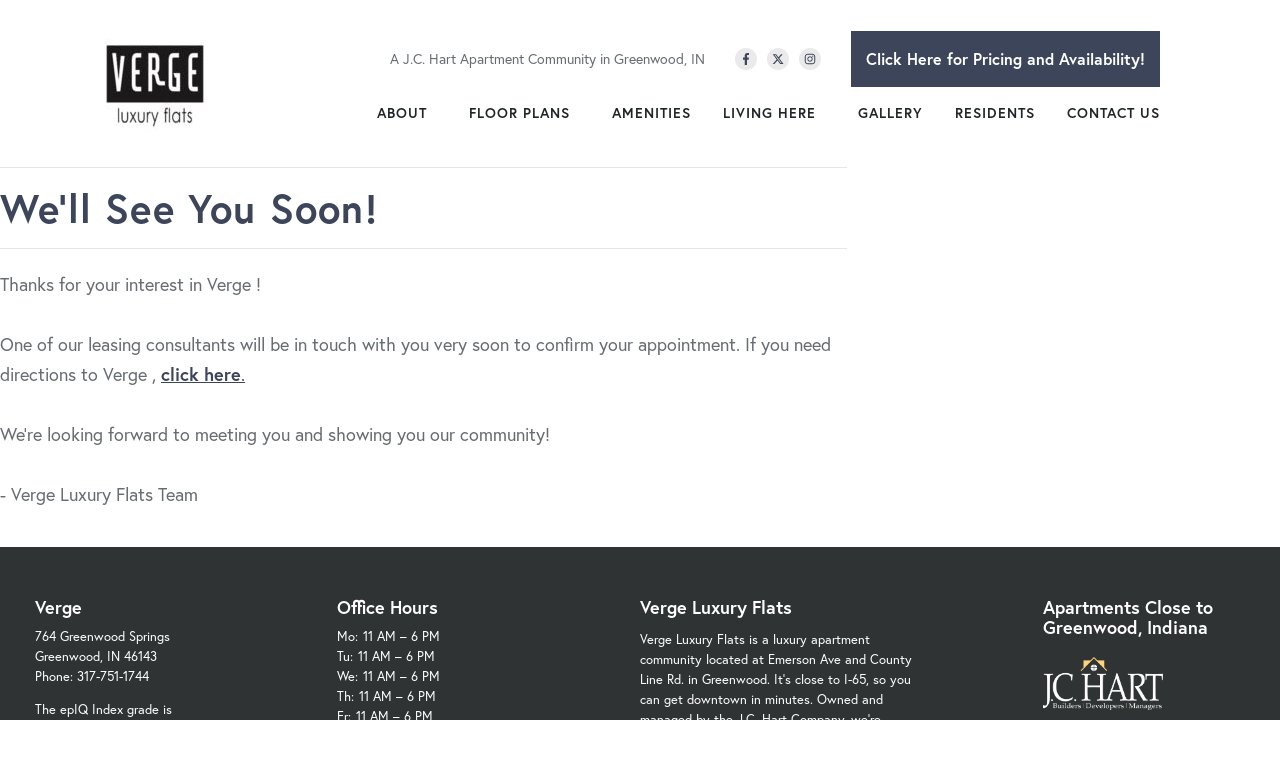

--- FILE ---
content_type: text/html; charset=utf-8
request_url: https://www.homeisverge.com/tour-confirm-homepage
body_size: 41639
content:


<!DOCTYPE html>

<html lang="en-us">
	
		<head>
	<meta charset="utf-8">
<meta name="viewport" content="width=device-width,initial-scale=1,minimum-scale=1">
<meta name="distribution" content="global">
<style>.jch-floorplans__listing--phases{
    visibility: hidden !important;
}
@media (min-width:1025px){
    .jch-floorplans__listing--phases{
        visibility: hidden !important;
    }
}</style>
<style>@media (max-width: 768px) {
    .buttonstack {
        flex-direction: row;
        justify-content: space-between;
    }
}</style>
<style>hr {
    border-width: 2px;
    border-color: #3c455a;
}</style><style>
        
        .check_container {
        font-family: "Open Sans", sans-serif;
        padding: 5px;
        text-align: center;
        max-width: 1920px;
            margin: 0 auto;
          margin-right: 25px;
          margin-left: -10px;
    
      }
      .check_availability a {
        font-size: 16px;
        background:	#3c455a;
        color: white;
        padding: 15px;
        text-decoration: none;
        display: inline-block;
        font-weight: 600;
        margin-right: -15px;
      }
      .check_availability a:hover {
		background: #01598f;
		color: #fff;
      }
      
 </style><style>
.clicker {
    position: static!important;
}
</style>
<script>(function(w,d,s,l,i){w[l]=w[l]||[];w[l].push({'gtm.start':new Date().getTime(),event:'gtm.js'});var f=d.getElementsByTagName(s)[0],j=d.createElement(s),dl=l!='dataLayer'?'&l='+l:'';j.async=true;j.src='https://www.googletagmanager.com/gtm.js?id='+i+dl;f.parentNode.insertBefore(j,f);})(window,document,'script','dataLayer','GTM-WH8WSH');</script><meta name="author" content="Verge">
<meta name="owner" content="Verge">
<meta name="copyright" content="© 2026 Verge Luxury Flats">
<meta name="msapplication-TileColor" content="primarythemecolor">
<meta name="theme-color" content="primarythemecolor">
<link rel="apple-touch-icon" sizes="57x57" href="/img/data/brand/icon/faviconjchart-1.png?t=1620672500" type="image/png">
<link rel="apple-touch-icon" sizes="60x60" href="/img/data/brand/icon/faviconjchart-1.png?t=1620672500" type="image/png">
<link rel="apple-touch-icon" sizes="72x72" href="/img/data/brand/icon/faviconjchart-1.png?t=1620672500" type="image/png">
<link rel="apple-touch-icon" sizes="76x76" href="/img/data/brand/icon/faviconjchart-1.png?t=1620672500" type="image/png">
<link rel="apple-touch-icon" sizes="114x114" href="/img/data/brand/icon/faviconjchart-1.png?t=1620672500" type="image/png">
<link rel="apple-touch-icon" sizes="120x120" href="/img/data/brand/icon/faviconjchart-1.png?t=1620672500" type="image/png">
<link rel="apple-touch-icon" sizes="144x144" href="/img/data/brand/icon/faviconjchart-1.png?t=1620672500" type="image/png">
<link rel="apple-touch-icon" sizes="152x152" href="/img/data/brand/icon/faviconjchart-1.png?t=1620672500" type="image/png">
<link rel="apple-touch-icon" sizes="180x180" href="/img/data/brand/icon/faviconjchart-1.png?t=1620672500" type="image/png">
<link rel="icon" sizes="32x32" href="/img/data/brand/icon/faviconjchart-1-32x32.png?t=1620672500" type="image/png">
<link rel="icon" sizes="48x48" href="/img/data/brand/icon/faviconjchart-1-48x48.png?t=1620672500" type="image/png">
<link rel="icon" sizes="96x96" href="/img/data/brand/icon/faviconjchart-1.png?t=1620672500" type="image/png">
<link rel="icon" sizes="192x192" href="/img/data/brand/icon/faviconjchart-1.png?t=1620672500" type="image/png">
<meta name="msapplication-TileImage" content="/img/data/brand/icon/faviconjchart-1.png?t=1620672500">
<link rel="manifest" href="/manifest.json?ts=1768636776"><title>
	Tour Confirmation | Verge Luxury Flats
</title><link rel="stylesheet" href="https://use.typekit.net/vvy1wwg.css">
<link rel="stylesheet" type="text/css" media="all" href="/data/minify/f413b7ba-2e93-463f-a07c-a5988bb86af7.css?t=1767800044">
<style>
			:root {
				--themePrimary: #3c455a;
				--themePrimaryDark: #00588d;
				--themePrimaryLite: #0094ec;
				--themeSecondary: #c1c4c5;
				--themeSecondaryDark: #561426;
				--themeSecondaryLite: #ae2a4e;
				--themeBodyBackground: #fff;
				--themeButtonBorderRadius: 0;
				--themePrimaryButtonBackground: var(--themePrimary);
				--themePrimaryButtonHoverBackground: var(--themePrimaryDark);
				--themeSecondaryButtonBackground: var(--themeSecondary);
				--themePrimaryButtonShadow: 0;
				--themeSecondaryButtonShadow: 0;
				--themeFormLabelColor: #222;
				--themeInputBackground: #fff;
				--themeInputBorder: #ccc;
				--themeInputBorderFocus: #222;
				--themeFormLabelColor: #222;
				--themeNavPrimaryColor: #1F2526;
				--themeNavPrimaryColorHover: var(--themePrimary);
				--themeNavPrimaryBackgroundHover: #fff;
				--themeNavPrimaryBorder: 0;
				--themeNavPrimaryBorderColor: 0;
				--themeNavSubColor: #222;
				--themeNavSubColorHover: var(--themePrimary);
				--themeNavSubBackgroundHover: transparent;
				--themeNavSubContainerBackground: #fff;
				--themeFooterNavColor: #fff;
				--themeFooterNavBorderColor: [[footernavlinksborders]];
				--themeFooterNavBackgroundColor: transparent;
				--themeTestimonialsBackground: #ccc;
				--themeTestimonialsBorder: 0;
				--themeBadgesBorderRadius: 50%;
				--themeMarketsBackground: transparent;
			}
			.site-main a:not(.jch-btn){
				text-decoration: underline;background-color: transparent;
			}
			.site-main a:not(.jch-btn):hover{
				text-decoration: none;background-color: transparent;
			}
			
		.mscallouts__callout--primary{
			background-color: ;
			color: ;
			
		}
		.mscallouts__callout-title--primary{
			color: ;
		}
	
		.mscallouts__callout--secondary{
			background-color: ;
			color: ;
			
		}
		.mscallouts__callout-title--secondary{
			color: ;
		}
	
		.mscallouts__callout--tertiary{
			background-color: ;
			color: ;
			
		}
		.mscallouts__callout-title--tertiary{
			color: ;
		}
	</style>
	<meta name="facebook-domain-verification" content="3im086szgsw7491z6kewfdwam6q2vr" /><script>window.addEventListener("DOMContentLoaded", () => {
    // Check if the Check Availability form has been filled out by looking for a cookie set by that form
    const checkAvailabilityFormMRIDs = [53250, 53299, 53752]; // There's a couple variants of this form, so we need to check all of them
    let formWasFilledOut = checkAvailabilityFormMRIDs.some(mrid => Marketsnare.Cookie.GetCookie("form_" + mrid) === "true");
    
    if (formWasFilledOut) {
        // Find any links on the page to the check availability page
        const checkAvailabilityLinks = document.querySelectorAll("a[href='/check-availability-at-verge']");
        
        // Update all of these to point to the confirm page
        const newLink = "/check-availability-contact-confirm"; // /check-availability-contact-confirm
        checkAvailabilityLinks.forEach(a => a.href = newLink);
    }
});</script><style>
    @media screen and (max-width: 1000px){
    .check_availability a {
        display: none;
    }
    }
      @media screen and (max-width: 600px){
    .check_availability a {
        display: none;
    }
    }
</style>
<link rel="canonical" href="https://www.homeisverge.com/tour-confirm-homepage" /><meta content="Tour Confirmation | Verge Luxury Flats" xmlns:og="http://opengraphprotocol.org/schema/" property="og:title" /><meta content="object" xmlns:og="http://opengraphprotocol.org/schema/" property="og:type" /><meta content="Verge" xmlns:og="http://opengraphprotocol.org/schema/" property="og:site_name" /><meta content="https://www.homeisverge.com/tour-confirm-homepage" xmlns:og="http://opengraphprotocol.org/schema/" property="og:url" /><meta content="en_US" xmlns:og="http://opengraphprotocol.org/schema/" property="og:locale" /><meta name="title" content="Tour Confirmation | Verge Luxury Flats" /><meta http-equiv="last-modified" content="2025-09-24T14:39:57.5800000-04:00" />
<script async="" src="https://www.googletagmanager.com/gtag/js"></script>
<script>
window.dataLayer=window.dataLayer||[];
function gtag(){dataLayer.push(arguments);}
if(window.location.host==='www.homeisverge.com'){
gtag('js',new Date());
gtag('config','UA-6278818-45',{'custom_map':{'dimension1':'mrid'},'mrid':'29486'});}
</script>
<script>
window.dataLayer=window.dataLayer||[];
function gtag(){dataLayer.push(arguments);}
if(window.location.host==='www.homeisverge.com'){
gtag('js',new Date());
gtag('config','G-RL0K4KYS5B',{'custom_map':{'dimension1':'mrid'},'mrid':'29486'});}
</script></head>
	

	<body>
		
	<noscript aria-hidden="true" role="presentation">
  <iframe src="//www.googletagmanager.com/ns.html?id=GTM-WH8WSH" title="Google Tag Manager Noscript" style="width:0;height:0;display:none;visibility:hidden"></iframe>
</noscript><style>
     @media (min-width: 1024px){
  .jch-btn--phone-header  {
  display: none;
  }
 }
</style>


		
	
		





			

			
				<header id="msfHeader" class="header"><div class="wrap header__wrap header__wrap--top"><div class="header__component header__component--colsp3 header__component--rowsp2 header__component--colst1 header__component--logo header__component--logo"><div class="header__logo"><div class="msf-logo msf-logo--header"><a href="/" title="Verge Home" class="msf-logo__link msf-logo__link--header"><img class="msf-logo__img msf-logo__img--header msf-img" src="/img/data/brand/logo/Verge-1.jpg?t=1615537781" alt="Verge Logo"></a></div></div></div><div class="header__component header__component--colsp9 header__component--rowsp1 header__component--colst4 header__component--static_content1 header__component--static_content"><div class="header__component-contain header__component-contain--content"><div class="header__top">
    <div>A J.C. Hart Apartment Community in Greenwood, IN</div>
    <div class="header__social"><div class="msf-social"><ul class="msf-social__ul msmacro__social-list"><li class="msf-social__li msmacro__social-item"><a href="https://www.facebook.com/homeisverge" class="msf-social__a msmacro__social-link msf-social__a--fb" title="Like us on Facebook"><svg viewBox="0 0 264 512" class="msicon msicon--fa-fab-facebook-f" width="20" height="20" aria-hidden="true" role="presentation"><path d="M215.8 85H264V3.6C255.7 2.5 227.1 0 193.8 0 124.3 0 76.7 42.4 76.7 120.3V192H0v91h76.7v229h94V283h73.6l11.7-91h-85.3v-62.7c0-26.3 7.3-44.3 45.1-44.3z"></path></svg></a></li><li class="msf-social__li msmacro__social-item"><a href="https://twitter.com/homeisjchart" class="msf-social__a msmacro__social-link msf-social__a--tw" title="Follow us on Twitter"><svg viewBox="0 0 512 512" class="msicon msicon--fa-fab-x-twitter" width="20" height="20" aria-hidden="true" role="presentation"><path d="M389.2 48h70.6L305.6 224.2 487 464H345L233.7 318.6 106.5 464H35.8L200.7 275.5 26.8 48H172.4L272.9 180.9 389.2 48zM364.4 421.8h39.1L151.1 88h-42L364.4 421.8z"></path></svg></a></li><li class="msf-social__li msmacro__social-item"><a href="https://www.instagram.com/homeisverge/" class="msf-social__a msmacro__social-link msf-social__a--ig" title="Follow us on Instagram"><svg viewBox="0 0 448 512" class="msicon msicon--fa-fab-instagram" width="20" height="20" aria-hidden="true" role="presentation"><path d="M224.1 141c-63.6 0-114.9 51.3-114.9 114.9s51.3 114.9 114.9 114.9S339 319.5 339 255.9 287.7 141 224.1 141zm0 189.6c-41.1 0-74.7-33.5-74.7-74.7s33.5-74.7 74.7-74.7 74.7 33.5 74.7 74.7-33.6 74.7-74.7 74.7zm146.4-194.3c0 14.9-12 26.8-26.8 26.8-14.9 0-26.8-12-26.8-26.8s12-26.8 26.8-26.8 26.8 12 26.8 26.8zm76.1 27.2c-1.7-35.9-9.9-67.7-36.2-93.9-26.2-26.2-58-34.4-93.9-36.2-37-2.1-147.9-2.1-184.9 0-35.8 1.7-67.6 9.9-93.9 36.1s-34.4 58-36.2 93.9c-2.1 37-2.1 147.9 0 184.9 1.7 35.9 9.9 67.7 36.2 93.9s58 34.4 93.9 36.2c37 2.1 147.9 2.1 184.9 0 35.9-1.7 67.7-9.9 93.9-36.2 26.2-26.2 34.4-58 36.2-93.9 2.1-37 2.1-147.8 0-184.8zM398.8 388c-7.8 19.6-22.9 34.7-42.6 42.6-29.5 11.7-99.5 9-132.1 9s-102.7 2.6-132.1-9c-19.6-7.8-34.7-22.9-42.6-42.6-11.7-29.5-9-99.5-9-132.1s-2.6-102.7 9-132.1c7.8-19.6 22.9-34.7 42.6-42.6 29.5-11.7 99.5-9 132.1-9s102.7-2.6 132.1 9c19.6 7.8 34.7 22.9 42.6 42.6 11.7 29.5 9 99.5 9 132.1s2.7 102.7-9 132.1z"></path></svg></a></li></ul></div></div>
    <div class="check__container">
        <div class="check_availability">
            <a href="/check-availability-at-verge">Click Here for Pricing and Availability!</a>
        </div>
    </div>
    <div class="header__phone">
        <a href="tel:+13177511744" class="jch-btn jch-btn--primary jch-btn--phone-header"><span class="jch-btn__pretext">Click Here for Pricing and Availability!</span><span>317-751-1744</span></a></div>

</div></div></div><div class="header__component header__component--colsp9 header__component--rowsp1 header__component--colst4 header__component--menu_primary header__component--menu_primary"><div class="header__component-contain header__component-contain--menu header__component-contain--menu_primary"><div class="header__nav header__nav--header_primary header__nav-item"><div class="header__nav-contain header__nav-contain--header_primary" id="divNav"><button type="button" class="nav__navicon-btn nav__navicon-btn--close nav__navicon-btn--hide" id="btnNavClose" aria-label="Close Menu" aria-controls="msfNav" aria-expanded="false"><svg viewBox="0 0 320 512" width="20" height="23" class="msicon msicon--fa-far-times"><path d="M207.6 256l107.72-107.72c6.23-6.23 6.23-16.34 0-22.58l-25.03-25.03c-6.23-6.23-16.34-6.23-22.58 0L160 208.4 52.28 100.68c-6.23-6.23-16.34-6.23-22.58 0L4.68 125.7c-6.23 6.23-6.23 16.34 0 22.58L112.4 256 4.68 363.72c-6.23 6.23-6.23 16.34 0 22.58l25.03 25.03c6.23 6.23 16.34 6.23 22.58 0L160 303.6l107.72 107.72c6.23 6.23 16.34 6.23 22.58 0l25.03-25.03c6.23-6.23 6.23-16.34 0-22.58L207.6 256z"></path></svg></button><nav class="nav nav--header nav--header_primary"><ul class="nav__ul nav__ul--1 nav__ul nav__ul--header_primary"><li class="nav__li nav__li--1 nav__li--mc nav__li nav__li--header_primary" data-type="label" data-text="About"><div class="nav__lbl nav__lbl--1"><span class="nav__t nav__t--1">About</span></div><button type="button" class="nav__btn nav__btn--toggle nav__btn--1" title="Expand Menu"><span class="nav__i nav__i--1"><svg viewBox="0 0 256 512" width="25" height="20" class="msicon msicon--fa-fal-angle-down"><path d="M119.5 326.9L3.5 209.1c-4.7-4.7-4.7-12.3 0-17l7.1-7.1c4.7-4.7 12.3-4.7 17 0L128 287.3l100.4-102.2c4.7-4.7 12.3-4.7 17 0l7.1 7.1c4.7 4.7 4.7 12.3 0 17L136.5 327c-4.7 4.6-12.3 4.6-17-.1z"></path></svg></span></button><ul class="nav__ul nav__ul--2 nav__ul nav__ul--header_primary"><li class="nav__li nav__li--2" data-type="link_page" data-text="About Us"><a href="/about-us" class="nav__a nav__a--2 nav__a nav__a--header_primary"><span class="nav__t nav__t--2">About Us</span></a></li><li class="nav__li nav__li--2" data-type="link_page" data-text="Move-In Specials"><a href="/about-us/greenwood-apartment-deals-specials" class="nav__a nav__a--2 nav__a nav__a--header_primary"><span class="nav__t nav__t--2">Move-In Specials</span></a></li><li class="nav__li nav__li--2" data-type="link_page" data-text="Frequently Asked Questions"><a href="/about-us/greenwood-apartment-faqs" class="nav__a nav__a--2 nav__a nav__a--header_primary"><span class="nav__t nav__t--2">Frequently Asked Questions</span></a></li><li class="nav__li nav__li--2" data-type="link_page" data-text="Blog"><a href="/about-us/greenwood-apartment-living-blog" class="nav__a nav__a--2 nav__a nav__a--header_primary"><span class="nav__t nav__t--2">Blog</span></a></li><li class="nav__li nav__li--2" data-type="link_page" data-text="What Others Are Saying"><a href="/about-us/what-others-are-saying" class="nav__a nav__a--2 nav__a nav__a--header_primary"><span class="nav__t nav__t--2">What Others Are Saying</span></a></li></ul></li><li class="nav__li nav__li--1 nav__li--mc nav__li nav__li--header_primary" data-type="label" data-text="Floor Plans"><div class="nav__lbl nav__lbl--1"><span class="nav__t nav__t--1">Floor Plans</span></div><button type="button" class="nav__btn nav__btn--toggle nav__btn--1" title="Expand Menu"><span class="nav__i nav__i--1"><svg viewBox="0 0 256 512" width="25" height="20" class="msicon msicon--fa-fal-angle-down"><path d="M119.5 326.9L3.5 209.1c-4.7-4.7-4.7-12.3 0-17l7.1-7.1c4.7-4.7 12.3-4.7 17 0L128 287.3l100.4-102.2c4.7-4.7 12.3-4.7 17 0l7.1 7.1c4.7 4.7 4.7 12.3 0 17L136.5 327c-4.7 4.6-12.3 4.6-17-.1z"></path></svg></span></button><ul class="nav__ul nav__ul--2 nav__ul nav__ul--header_primary"><li class="nav__li nav__li--2" data-type="link_page" data-text="All Floor Plans"><a href="/floor-plans" class="nav__a nav__a--2 nav__a nav__a--header_primary"><span class="nav__t nav__t--2">All Floor Plans</span></a></li><li class="nav__li nav__li--2" data-type="link_page" data-text="1 Bedroom Apartments"><a href="/floor-plans/greenwood-1-bedroom-apartments" class="nav__a nav__a--2 nav__a nav__a--header_primary"><span class="nav__t nav__t--2">1 Bedroom Apartments</span></a></li><li class="nav__li nav__li--2" data-type="link_page" data-text="2 Bedroom Apartments"><a href="/floor-plans/greenwood-2-bedroom-apartments" class="nav__a nav__a--2 nav__a nav__a--header_primary"><span class="nav__t nav__t--2">2 Bedroom Apartments</span></a></li><li class="nav__li nav__li--2" data-type="link_page" data-text="3 Bedroom Apartments"><a href="/floor-plans/greenwood-3-bedroom-apartments" class="nav__a nav__a--2 nav__a nav__a--header_primary"><span class="nav__t nav__t--2">3 Bedroom Apartments</span></a></li></ul></li><li class="nav__li nav__li--1 nav__li nav__li--header_primary" data-type="link_page" data-text="Amenities"><a href="/amenities" class="nav__a nav__a--1 nav__a nav__a--header_primary"><span class="nav__t nav__t--1">Amenities</span></a><button type="button" class="nav__btn nav__btn--toggle nav__btn--1" title="Expand Menu"><span class="nav__i nav__i--1"><svg viewBox="0 0 256 512" width="25" height="20" class="msicon msicon--fa-fal-angle-down"><path d="M119.5 326.9L3.5 209.1c-4.7-4.7-4.7-12.3 0-17l7.1-7.1c4.7-4.7 12.3-4.7 17 0L128 287.3l100.4-102.2c4.7-4.7 12.3-4.7 17 0l7.1 7.1c4.7 4.7 4.7 12.3 0 17L136.5 327c-4.7 4.6-12.3 4.6-17-.1z"></path></svg></span></button></li><li class="nav__li nav__li--1 nav__li--mc nav__li nav__li--header_primary" data-type="label" data-text="Living Here"><div class="nav__lbl nav__lbl--1"><span class="nav__t nav__t--1">Living Here</span></div><button type="button" class="nav__btn nav__btn--toggle nav__btn--1" title="Expand Menu"><span class="nav__i nav__i--1"><svg viewBox="0 0 256 512" width="25" height="20" class="msicon msicon--fa-fal-angle-down"><path d="M119.5 326.9L3.5 209.1c-4.7-4.7-4.7-12.3 0-17l7.1-7.1c4.7-4.7 12.3-4.7 17 0L128 287.3l100.4-102.2c4.7-4.7 12.3-4.7 17 0l7.1 7.1c4.7 4.7 4.7 12.3 0 17L136.5 327c-4.7 4.6-12.3 4.6-17-.1z"></path></svg></span></button><ul class="nav__ul nav__ul--2 nav__ul nav__ul--header_primary"><li class="nav__li nav__li--2" data-type="link_page" data-text="Living Here"><a href="/living-here" class="nav__a nav__a--2 nav__a nav__a--header_primary"><span class="nav__t nav__t--2">Living Here</span></a></li><li class="nav__li nav__li--2" data-type="link_page" data-text="Pet-Friendly Living"><a href="/living-here/pet-friendly-apartments-in-greenwood" class="nav__a nav__a--2 nav__a nav__a--header_primary"><span class="nav__t nav__t--2">Pet-Friendly Living</span></a></li><li class="nav__li nav__li--2" data-type="link_page" data-text="Neighborhood Information"><a href="/living-here/greenwood-apartment-neighborhood-info" class="nav__a nav__a--2 nav__a nav__a--header_primary"><span class="nav__t nav__t--2">Neighborhood Information</span></a></li><li class="nav__li nav__li--2" data-type="link_page" data-text="Nearby Attractions"><a href="/living-here/greenwood-apartment-nearby-attractions" class="nav__a nav__a--2 nav__a nav__a--header_primary"><span class="nav__t nav__t--2">Nearby Attractions</span></a></li><li class="nav__li nav__li--2" data-type="link_page" data-text="Short-Term Furnished Leasing"><a href="/living-here/furnished-apartments" class="nav__a nav__a--2 nav__a nav__a--header_primary"><span class="nav__t nav__t--2">Short-Term Furnished Leasing</span></a></li></ul></li><li class="nav__li nav__li--1 nav__li nav__li--header_primary" data-type="link_page" data-text="Gallery"><a href="/gallery" class="nav__a nav__a--1 nav__a nav__a--header_primary"><span class="nav__t nav__t--1">Gallery</span></a><button type="button" class="nav__btn nav__btn--toggle nav__btn--1" title="Expand Menu"><span class="nav__i nav__i--1"><svg viewBox="0 0 256 512" width="25" height="20" class="msicon msicon--fa-fal-angle-down"><path d="M119.5 326.9L3.5 209.1c-4.7-4.7-4.7-12.3 0-17l7.1-7.1c4.7-4.7 12.3-4.7 17 0L128 287.3l100.4-102.2c4.7-4.7 12.3-4.7 17 0l7.1 7.1c4.7 4.7 4.7 12.3 0 17L136.5 327c-4.7 4.6-12.3 4.6-17-.1z"></path></svg></span></button></li><li class="nav__li nav__li--1 nav__li nav__li--header_primary" data-type="link_page" data-text="Residents"><a href="/resident-information" class="nav__a nav__a--1 nav__a nav__a--header_primary"><span class="nav__t nav__t--1">Residents</span></a><button type="button" class="nav__btn nav__btn--toggle nav__btn--1" title="Expand Menu"><span class="nav__i nav__i--1"><svg viewBox="0 0 256 512" width="25" height="20" class="msicon msicon--fa-fal-angle-down"><path d="M119.5 326.9L3.5 209.1c-4.7-4.7-4.7-12.3 0-17l7.1-7.1c4.7-4.7 12.3-4.7 17 0L128 287.3l100.4-102.2c4.7-4.7 12.3-4.7 17 0l7.1 7.1c4.7 4.7 4.7 12.3 0 17L136.5 327c-4.7 4.6-12.3 4.6-17-.1z"></path></svg></span></button></li><li class="nav__li nav__li--1 nav__li--mc nav__li nav__li--header_primary" data-type="label" data-text="Contact Us"><div class="nav__lbl nav__lbl--1"><span class="nav__t nav__t--1">Contact Us</span></div><button type="button" class="nav__btn nav__btn--toggle nav__btn--1" title="Expand Menu"><span class="nav__i nav__i--1"><svg viewBox="0 0 256 512" width="25" height="20" class="msicon msicon--fa-fal-angle-down"><path d="M119.5 326.9L3.5 209.1c-4.7-4.7-4.7-12.3 0-17l7.1-7.1c4.7-4.7 12.3-4.7 17 0L128 287.3l100.4-102.2c4.7-4.7 12.3-4.7 17 0l7.1 7.1c4.7 4.7 4.7 12.3 0 17L136.5 327c-4.7 4.6-12.3 4.6-17-.1z"></path></svg></span></button><ul class="nav__ul nav__ul--2 nav__ul nav__ul--header_primary"><li class="nav__li nav__li--2" data-type="link_page" data-text="Contact Us"><a href="/contact-us" class="nav__a nav__a--2 nav__a nav__a--header_primary"><span class="nav__t nav__t--2">Contact Us</span></a></li><li class="nav__li nav__li--2" data-type="link_page" data-text="Schedule a Tour"><a href="/contact-us/schedule-a-tour-at-verge" class="nav__a nav__a--2 nav__a nav__a--header_primary"><span class="nav__t nav__t--2">Schedule a Tour</span></a></li><li class="nav__li nav__li--2" data-type="link_page" data-text="Apply Online"><a href="/contact-us/apply-online" class="nav__a nav__a--2 nav__a nav__a--header_primary"><span class="nav__t nav__t--2">Apply Online</span></a></li><li class="nav__li nav__li--2" data-type="link_page" data-text="Directions"><a href="/contact-us/directions-to-verge-greenwood" class="nav__a nav__a--2 nav__a nav__a--header_primary"><span class="nav__t nav__t--2">Directions</span></a></li></ul></li></ul></nav></div></div></div></div><style>@media(min-width: 1025px){.header__component--logo{padding:0 0 0 0;margin:0 0 0 0}}@media(min-width: 1025px){.header__component--static_content1{padding:0 0 0 0;margin:0 0 0 0}}@media(min-width: 1025px){.header__component--menu_primary{padding:0 0 0 0;margin:0 0 0 0}}</style><div class="header__component--touch"><div class="header__contact header__contact--touch"><div class="header__phone"><a href="tel:+13177511744" class="header__phone-tel"><span class="header__phone-num">317-751-1744</span><span class="header__phone-icon"><svg viewBox="0 0 512 512" width="20" height="20" class="msicon msicon--fa-fas-phone" aria-hidden="true" role="presentation"><path d="M493.4 24.6l-104-24c-11.3-2.6-22.9 3.3-27.5 13.9l-48 112c-4.2 9.8-1.4 21.3 6.9 28l60.6 49.6c-36 76.7-98.9 140.5-177.2 177.2l-49.6-60.6c-6.8-8.3-18.2-11.1-28-6.9l-112 48C3.9 366.5-2 378.1.6 389.4l24 104C27.1 504.2 36.7 512 48 512c256.1 0 464-207.5 464-464 0-11.2-7.7-20.9-18.6-23.4z"></path></svg></span></a></div></div><div class="nav__navicon"><button type="button" class="nav__navicon-btn nav__navicon-btn--open" id="btnNavOpen" aria-label="Open Menu" aria-controls="msfNav" aria-expanded="false"><svg viewBox="0 0 448 512" width="20" height="23" class="msicon msicon--fa-far-bars"><path d="M436 124H12c-6.627 0-12-5.373-12-12V80c0-6.627 5.373-12 12-12h424c6.627 0 12 5.373 12 12v32c0 6.627-5.373 12-12 12zm0 160H12c-6.627 0-12-5.373-12-12v-32c0-6.627 5.373-12 12-12h424c6.627 0 12 5.373 12 12v32c0 6.627-5.373 12-12 12zm0 160H12c-6.627 0-12-5.373-12-12v-32c0-6.627 5.373-12 12-12h424c6.627 0 12 5.373 12 12v32c0 6.627-5.373 12-12 12z"></path></svg></button></div></div></div></header>
			

			<main id="msfMain" class="main">
				
	<section class="main__section main__section--pages main__section--detail main__section--pages--detail" typeof="WebPage" id="msfDetail" property="mainEntity" aria-labelledby="msfDetail msfHeading"><div class="wrap msf-gd main__wrap main__wrap--pages main__wrap--detail main__wrap--pages--detail"><div class="main__component main__component--colsp12 main__component--rowsp1 main__component--colst1 main__component--banner main__component--banner1 main__component--full"></div><div class="main__component main__component--colsp8 main__component--rowsp1 main__component--colst1 main__component--h main__component--h1"><div class="main__component-contain main__component-contain--h main__component-contain--h1"><h1 aria-level="1" id="msfHeading" class="main__h1 main__h1--pages main__h1--detail main__h1--pages--detail ">We'll See You Soon!</h1></div></div><div class="main__component main__component--colsp8 main__component--rowsp1 main__component--colst1 main__component--content main__component--content1"><div class="main__component-contain main__component-contain--content main__component-contain--content1"><div class="main__content main__content--pages main__content--detail main__content--pages--detail "><div>Thanks for your interest in Verge !</div> <div>&nbsp;</div> <div> </div> <div>One of our leasing consultants will be in touch with you very soon to confirm your appointment. If you need directions to Verge , <strong></strong><a href="/contact-us/directions-to-verge-greenwood"><strong>click here</strong>.</a></div> <div>&nbsp;</div> <div> </div> <div>We're looking forward to meeting you and showing you our community!</div> <div>&nbsp;</div> <div>- Verge Luxury Flats Team&nbsp;</div></div></div></div><div class="main__component main__component--colsp3 main__component--rowsp5 main__component--colst9 main__component--content main__component--content2"></div><div class="main__component main__component--colsp8 main__component--rowsp1 main__component--colst1 main__component--content main__component--content3"></div><div class="main__component main__component--colsp8 main__component--rowsp1 main__component--colst1 main__component--content main__component--content4"></div><div class="main__component main__component--colsp8 main__component--rowsp1 main__component--colst1 main__component--form main__component--form1"></div><div class="main__component main__component--colsp8 main__component--rowsp1 main__component--colst1 main__component--content main__component--content5"></div><div class="main__component main__component--colsp12 main__component--rowsp1 main__component--colst1 main__component--adc main__component--adc" data-cols="5"></div><div class="main__component main__component--colsp12 main__component--rowsp1 main__component--colst1 main__component--markets main__component--markets"></div><div class="main__component main__component--colsp12 main__component--rowsp1 main__component--colst1 main__component--callouts main__component--callouts1"></div><style>@media(min-width: 1280px){.main__component--banner1{padding:0 0 0 0;margin:0 0 0 0}}@media(min-width: 1280px){.main__component--h1{padding:20px 0 0 0;margin:0 0 0 0}}@media(min-width: 1280px){.main__component--content1{padding:20px 0 0 0;margin:0 0 0}}@media(min-width: 1280px){.main__component--content2{padding:20px 0 0 0;margin:0 0 0 0}}@media(min-width: 1280px){.main__component--content3{padding:0 0 0 0;margin:0 0 0 0}}@media(min-width: 1280px){.main__component--content4{padding:0 0 0 0;margin:0 0 0 0}}@media(min-width: 1280px){.main__component--content5{padding:0 0 0 0;margin:0 0 0 0}}@media(min-width: 1280px){.main__component--adc{padding:0 0 0 0;margin:0 0 0 0}}@media(min-width: 1280px){.main__component--callouts1{padding:0 0 0 0;margin:0 0 0 0}}@media(min-width: 1280px){.main__component--markets{padding:0 0 0 0;margin:0 0 0 0}}@media(min-width: 1280px){.main__component--form1{padding:0 0 0 0;margin:0 0 0 0}}</style></div></section>

			</main>

			
				<footer id="msfFooter" class="footer"><div class="wrap footer__wrap">
    <div class="footer__component footer__component--colsp3 footer__component--rowsp2 footer__component--colst1 footer__component--static_content1 footer__component--static_content">
      <div class="footer__component-contain footer__component-contain--content"><div class="footer__heading">Verge</div>
764 Greenwood Springs<br />
<div>Greenwood, IN 46143</div>
<div>Phone: 317-751-1744</div> <p><span style="color:#fff;">The epIQ Index grade is<br>
        determined by a company's<br>
        or community's performance<br>
        based on real renter<br>
        feedback from reviews<br>
        rating over the last year
    </span></p>
<div class="clicker"><br></div>
<div id="aptCompanyEpiqBadge" data-environment="https://propertymgmt.apartmentratings.com" data-companyid="753" data-theme="light">
    <a href="https://www.apartmentratings.com/management/j.c.-hart-company,-inc._753/" target="_blank" rel="follow"><img width="275" id="aptCompanyEpiqBadgeImage" style="padding-top:90px;" src="">
    </a>
</div>
<script src="https://staticssl.ibsrv.net/aptratings/staging/badge-company-epiq-widget/js/badge-companyV3.js"></script></div>
    </div>
    <div class="footer__component footer__component--colsp2 footer__component--rowsp1 footer__component--colst4 footer__component--static_content2 footer__component--static_content">
      <div class="footer__component-contain footer__component-contain--content"><div class="footer__heading">Office Hours</div>
<div><div class="msmacro-business-hours"><div class="msmacro-business-hours__day"><div class="msmacro-business-hours__name">Mo:</div><div class="msmacro-business-hours__hours"><div class="msmacro-business-hours__hours-block">11 AM – 6 PM</div></div></div><div class="msmacro-business-hours__day"><div class="msmacro-business-hours__name">Tu:</div><div class="msmacro-business-hours__hours"><div class="msmacro-business-hours__hours-block">11 AM – 6 PM</div></div></div><div class="msmacro-business-hours__day"><div class="msmacro-business-hours__name">We:</div><div class="msmacro-business-hours__hours"><div class="msmacro-business-hours__hours-block">11 AM – 6 PM</div></div></div><div class="msmacro-business-hours__day"><div class="msmacro-business-hours__name">Th:</div><div class="msmacro-business-hours__hours"><div class="msmacro-business-hours__hours-block">11 AM – 6 PM</div></div></div><div class="msmacro-business-hours__day"><div class="msmacro-business-hours__name">Fr:</div><div class="msmacro-business-hours__hours"><div class="msmacro-business-hours__hours-block">11 AM – 6 PM</div></div></div></div></div>
<div>Sa: By Appointment Only&nbsp;</div><div>Su: Closed</div>
<div></div> <div>&nbsp;</div>
<img src="/corporate/uploads/Company of the Year.png" alt="" width="200" height="182" />
 
</div>
    </div>
    <div class="footer__component footer__component--colsp3 footer__component--rowsp1 footer__component--colst7 footer__component--static_content5 footer__component--static_content">
      <div class="footer__component-contain footer__component-contain--content"><div class="footer__heading">Verge Luxury Flats</div>
<p>
Verge Luxury Flats is a luxury apartment community located at Emerson Ave and County Line Rd. in Greenwood. It's close to I-65, so you can get downtown in minutes. Owned and managed by the J.C. Hart Company, we're committed to making a place our Residents can call home. We offer many floor plans and amenities to fit any lifestyle, and our Residents love living near Smock Golf Course.</p>



</div>
    </div>
    <div class="footer__component footer__component--colsp3 footer__component--rowsp1 footer__component--colst11 footer__component--static_content3 footer__component--static_content">
      <div class="footer__component-contain footer__component-contain--content"><div class="footer__heading">Apartments Close to Greenwood, Indiana</div>
<div><a href="https://homeisjchart.com/" target="_blank"><img src="/corporate/uploads/JCH White.png" alt="JC Hart logo" width="120" height="53" vspace="10"></a>&nbsp;</div>
<div>
    <a href="https://www.homeisstonebridge.com/" target="_blank">StoneBridge Luxury Apartment Homes</a><br />
<a href="https://www.homeisbayshore.com/" target="_blank">Bayshore Apartments</a></div></div>
    </div>
    <div class="footer__component footer__component--colsp3 footer__component--rowsp1 footer__component--colst1 footer__component--static_content4 footer__component--static_content">
      <div class="footer__component-contain footer__component-contain--content"><div style="display:flex;align-items:center;"><img src="/corporate/uploads/Fairhousingicon.png" alt="" width="50" height="50" />
<div style="margin-left: 10px">
J.C. Hart is an Equal Housing Opportunity Provider and an Equal Opportunity Employer.</div>
</div>
</div>
    </div>
    <div class="footer__component footer__component--colsp6 footer__component--rowsp1 footer__component--colst7 footer__component--markets footer__component--markets">
      <div class="footer__component-contain footer__component-contain--markets">
        <div class="footer__markets">
          <div class="footer__markets-content">
            <div class="section-contain"><div class="footer__heading">A short trip from...</div></div>
          </div>
          <div class="footer__markets-markets">
            <div class="msf-markets"><ul class="msf-markets__ul footer__markets-list msf-gd"><li class="msf-markets__li footer__markets-item"><a href="/communities/columbus" class="msf-markets__a footer__markets-link">Columbus</a></li><li class="msf-markets__li footer__markets-item"><a href="/communities/downtown-greenwood" class="msf-markets__a footer__markets-link">Downtown Greenwood</a></li><li class="msf-markets__li footer__markets-item"><a href="/communities/downtown-indianapolis" class="msf-markets__a footer__markets-link">Downtown Indianapolis</a></li><li class="msf-markets__li footer__markets-item"><a href="/communities/greenwood-park-mall" class="msf-markets__a footer__markets-link">Greenwood Park Mall</a></li><li class="msf-markets__li footer__markets-item"><a href="/communities/i-65" class="msf-markets__a footer__markets-link">I-65</a></li></ul></div>
          </div>
        </div>
      </div>
    </div>
    <div class="footer__component footer__component--colsp8 footer__component--rowsp1 footer__component--colst3 footer__component--static_content7 footer__component--static_content">
      <div class="footer__component-contain footer__component-contain--content"><div style="text-align: center;">2026 J.C. Hart Company. All Rights Reserved.&nbsp; &nbsp; &nbsp;&nbsp;<a href="/privacy-policy">Privacy Policy</a>&nbsp; &nbsp; &nbsp; &nbsp; <a href="/sitemap">Site Map</a></div></div>
    </div>
    <style>@media(min-width: 1025px){.footer__component--static_content1{padding:0 0 0 0;margin:0 0 0 0}}@media(min-width: 1025px){.footer__component--static_content2{padding:0 0 0 0;margin:0 0 0 0}}@media(min-width: 1025px){.footer__component--static_content3{padding:0 0 0 0;margin:0 0 0 0}}@media(min-width: 1025px){.footer__component--static_content4{padding:0 0 0 0;margin:0 0 0 0}}@media(min-width: 1025px){.footer__component--static_content5{padding:0 0 0 0;margin:0 0 0 0}}@media(min-width: 1025px){.footer__component--markets{padding:0 0 0 0;margin:0 0 0 0}}@media(min-width: 1025px){.footer__component--static_content7{padding:0 0 0 0;margin:0 0 0 0}}</style>
  </div></footer>
			

			
				<script type="text/javascript" defer="" src="/data/minify/4068c877-6a02-bc8b-0c26-2cd4b6ab961b.js?t=1768593735"></script>

				<div id="popupsMain"><div class="mspop__popup mspop__popup--modal mspop__popup--modal-normal" id="divMSPopContain_6233" data-ty="0" data-tr="1" data-fr="1" data-ex="0" data-enabledbreakpoints="[{&quot;id&quot;:1,&quot;start&quot;:0,&quot;end&quot;:1280},{&quot;id&quot;:2,&quot;start&quot;:1280,&quot;end&quot;:9999}]" data-mrid="6233" data-trv="250"><div class="mspop__box mspop__box--modal mspop__box--modal-normal" style="max-width:800px"><div class="mspop__info mspop__info--modal"><div class="mspop__content"><div class="popup__container popup__container--background">
<div class="popup__container--radial popup__container--outer">
<div class="popup__container--radial popup__container--inner">
<div class="popup__container--text popup__container">
<div class="popup__text popup__text--headline">Let Us Help You Find The Perfect Floor Plan</div>
<div class="popup__text popup__text--content">Take a tour at Verge Luxury Flats</div>
<div class="popup__container--link popup__container">
<a class="popup__link" href="/contact-us/schedule-a-tour-at-verge">Schedule A Tour</a>
</div>
</div>
</div>
</div>
</div></div></div></div><style>.mspop__popup[data-mrid="6233"] .mspop__box--modal{min-width:240px;padding:0;z-index:1000}.mspop__popup[data-mrid="6233"] .mspop__content{padding:0}.mspop__popup[data-mrid="6233"] .popup__container{text-align:center;width:100%;margin-left:auto;margin-right:auto}.mspop__popup[data-mrid="6233"] .popup__container--background{max-width:750px;height:420px;background:rgba(234,224,224,0);background-image:url(/corporate/uploads/FP.png);background-repeat:no-repeat;background-position:center center;background-size:cover}.mspop__popup[data-mrid="6233"] .popup__container--radial{border-radius:100%}.mspop__popup[data-mrid="6233"] .popup__container--outer{background:#3c455a;max-width:100%;width:392px;height:392px;margin-right:auto;margin-left:auto;position:absolute;top:50%;left:50%;transform:translate(-51%, -51%)}.mspop__popup[data-mrid="6233"] .popup__container--inner{border:solid #e6ead1 1px;max-width:100%;width:370px;height:370px;margin-left:auto;margin-right:auto;position:relative;top:10px}.mspop__popup[data-mrid="6233"] .popup__container--text{padding-top:23%}.mspop__popup[data-mrid="6233"] .popup__container--link{padding-top:10px}.mspop__popup[data-mrid="6233"] .popup__text{color:#fff;width:100%;max-width:300px;margin-right:auto;margin-left:auto;padding-bottom:25px}.mspop__popup[data-mrid="6233"] .popup__text--headline{font-weight:300;font-style:normal;font-size:2.8rem}.mspop__popup[data-mrid="6233"] .popup__text--content{font-size:1.75rem;font-weight:300}.mspop__popup[data-mrid="6233"] .popup__link{color:#fff;font-size:1.25rem;line-height:2rem;font-weight:bolder;padding:10px 15px;text-decoration:none;position:relative;top:10px;background:#c1c4c5;border-radius:100px;font-size:2.25rem}.mspop__popup[data-mrid="6233"] .popup__link:hover{background:#a1a400;color:#fff}@media only screen and (max-width: 800px){.mspop__popup[data-mrid="6233"] .popup__container--outer{height:300px;width:300px}.mspop__popup[data-mrid="6233"] .popup__container--text{max-width:250px;padding-top:70px}.mspop__popup[data-mrid="6233"] .popup__container--inner{height:278px;width:278px}.mspop__popup[data-mrid="6233"] .popup__text--headline{font-size:2rem}.mspop__popup[data-mrid="6233"] .popup__text--content{font-size:1.5rem}.mspop__popup[data-mrid="6233"] .popup__link{font-size:1.8rem;padding:8px 12px}.mspop__popup[data-mrid="6233"] .popup__text{padding-bottom:10px}.mspop__popup[data-mrid="6233"] .popup__container--link{padding-top:15px}.mspop__popup[data-mrid="6233"] .container{margin-top:27%}}@media only screen and (max-width: 420px){.mspop__popup[data-mrid="6233"] .popup__container--outer{height:230px;width:230px}.mspop__popup[data-mrid="6233"] .popup__container--inner{height:220px;width:220px;top:5px}.mspop__popup[data-mrid="6233"] .popup__container--text{max-width:200px;padding-top:55px}.mspop__popup[data-mrid="6233"] .popup__text--headline{font-size:1.8rem}.mspop__popup[data-mrid="6233"] .popup__text--content{font-size:1.25rem}.mspop__popup[data-mrid="6233"] .popup__link{font-size:1.5rem;padding:5px 8px}.mspop__popup[data-mrid="6233"] .popup__text{padding-bottom:10px}.mspop__popup[data-mrid="6233"] .popup__container--link{padding-top:0}}.mspop__popup[data-mrid="6233"] .mspop__box.mspop__box--modal.mspop__box--modal-normal{position:fixed !important}</style></div></div>
			
		


		
	<style>
@media (max-width: 1280px) {
.main__component--content2 {
    order: 1;
}
}
</style>


		<script type="application/ld+json">{"@context":"https://schema.org/","@graph":[{"@type":"LocalBusiness","name":"Verge","telephone":["317-751-1744"],"areaServed":["Greenwood, IN","Columbus","Downtown Greenwood","Downtown Indianapolis","Greenwood Park Mall","I-65"],"openingHours":["Mo 11:00-18:00","Tu 11:00-18:00","We 11:00-18:00","Th 11:00-18:00","Fr 11:00-18:00"],"address":{"@type":"PostalAddress","streetAddress":"764 Greenwood Springs","addressLocality":"Greenwood","addressRegion":"Indiana","postalCode":"46143","addressCountry":"United States"},"image":{"@type":"ImageObject","url":"https://www.homeisverge.com/data/brand/logo/Verge-1.jpg"}}]}</script>
	</body>
</html>

--- FILE ---
content_type: text/javascript
request_url: https://staticssl.ibsrv.net/aptratings/staging/badge-company-epiq-widget/js/badge-companyV3.js
body_size: 784
content:
let getPost = async function () {
	  		// Get the post data

	  		let badge = document.getElementById("aptCompanyEpiqBadge");
	  		let environment = badge.getAttribute("data-environment");
	  		let companyId = badge.getAttribute("data-companyId");
	  		let theme = badge.getAttribute("data-theme");
			let fetchURL = environment + "/api/badges/companyepiq/getCompanyEpIQBadgeImage?theme=" + theme + "&companyId="+ companyId
			console.log(fetchURL)

	  		let postResp = await fetch(fetchURL);
	  		let postJson = await postResp.json();
	  		let imgSrc = "https://staticssl.ibsrv.net/aptratings/images/" + postJson.imageName
	  		let img = document.getElementById("aptCompanyEpiqBadgeImage")
	  		img.src = imgSrc + "?rnd=121020211755";
	  	};
	  	getPost();
    
    Array.from(document.querySelectorAll('[tip]')).forEach(el => {
      let tip = document.createElement('div');
      tip.classList.add('tooltip');
      tip.innerHTML = el.getAttribute('tip');
      let delay = el.getAttribute('tip-delay');
      if (delay) {	
        tip.style.transitionDelay = delay + 's';
      }
      tip.style.transform =
        'translate(' +
          (el.hasAttribute('tip-left') ? 'calc(-100% - 15px)' : '15px') + ', ' +
          (el.hasAttribute('tip-top') ? '-100%' : '-15px') +
        ')';
      el.appendChild(tip);
      el.onmousemove = e => {
        tip.style.left = e.clientX + 'px'
        tip.style.top = e.clientY + 'px';
      };
    });

    var cssLink = document.createElement('link');
	cssLink.href = 'https://staticssl.ibsrv.net/aptratings/staging/badge-company-epiq-widget/css/apt-company-badge.css?rnd=181020211705'
	cssLink.type = 'text/css';
	cssLink.rel = 'stylesheet';
	console.log(cssLink);
	document.getElementsByTagName('head')[0].appendChild(cssLink);
	    		document.getElementsByTagName('head')[0].appendChild(cssLink);
